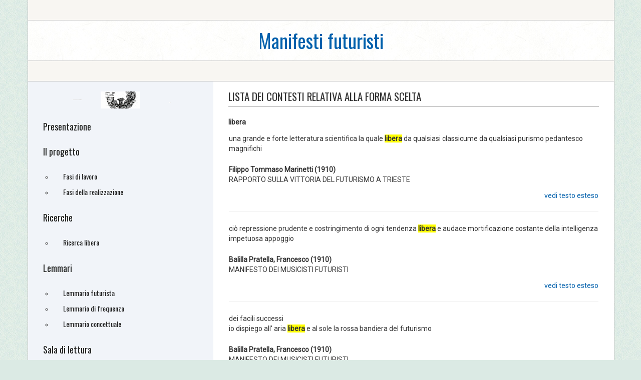

--- FILE ---
content_type: text/html; Charset=ISO-8859-1
request_url: https://futurismo.accademiadellacrusca.org/vedi_contesti_f.asp?id=23466
body_size: 30857
content:



 <!DOCTYPE html>
<html lang="it">

	
<head>
    <meta charset="utf-8">
    <title>Manifesti futuristi</title>
    <meta name="viewport" content="width=device-width, initial-scale=1.0">
    <meta name="description" content="La banca dati, realizzata dall'Accademia della Crusca in collaborazione con la Fondazione Memofonte raccoglie il corpus dei manifesti futuristi">
    <!-- Stylesheet -->
    <link rel="stylesheet" href="/assets/css/bootstrap.css" />
    <link rel="stylesheet" href="/assets/css/style.css" />
    <link href="/stylesheets/testi.css" media="screen, projection" rel="stylesheet" type="text/css" />
    <link href="https://fonts.googleapis.com/css?family=Oswald|Roboto" rel="stylesheet">
    <!-- HTML5 shim, for IE6-8 support of HTML5 elements -->
    <!--[if lt IE 9]>
      <script src="assets/js/html5shiv.js"></script>
    <![endif]-->
    <!-- Fav and touch icons -->
    <link rel="apple-touch-icon-precomposed" sizes="144x144" href="assets/ico/apple-touch-icon-144-precomposed.png" />
    <link rel="apple-touch-icon-precomposed" sizes="114x114" href="assets/ico/apple-touch-icon-114-precomposed.png" />
    <link rel="apple-touch-icon-precomposed" sizes="72x72" href="assets/ico/apple-touch-icon-72-precomposed.png" />
    <link rel="apple-touch-icon-precomposed" href="assets/ico/apple-touch-icon-57-precomposed.png" />
    <link rel="shortcut icon" href="assets/ico/favicon.png" />
</head>

    <script src="/assets/js/jquery.min.js"></script>


<body>
    <div id="site">
        <!-- HEADER SECTION -->


	        <header>
            <div class="container">
                <div class="row">
                    <div class="top-header span12">
                        <div class="top-nav pull-right">
                           <br />
                        </div>
                    </div>
                    <!-- // end .top-header -->
                </div>
                <!-- // end .row -->
                <div class="row">
                    <div class="main-header span12">
                        <h1 class="logo">
                            <a href="/index.asp">
                                Manifesti futuristi</a></h1>
                    </div>
                    <!-- // end .main-header -->
                </div>
                <!-- // end .row -->
                <div class="row">
                    <div class="divider span12">
                    </div>
                </div>
            </div>
            <!-- // end container -->
        </header>


        <div class="container">
            <div class="row">
                <section class="main span12">
                    <div class="row">

                
<div class="sidebar span4">
    <div class="sidebar-inner">
        <div class="menu-sep"></div>
        <nav class="main-menu">
            <ul id="lista_menu">
                <li class="dropdown"><a href="/index.asp">Presentazione</a></li><li class="dropdown"><a href="progetto.asp">Il progetto</a>

                                    <ul class="submenu">
                                           <li><a href="/fasi.asp">Fasi di lavoro</a></li>
                                           <li><a href="/fasi_realizzazione.asp">Fasi della realizzazione</a></li>
                                            
                                       </ul>
                                    
                             </li>
                             
                <li id="menu" class="dropdown"><a href="ricerche.asp?idc=0" onclick="ToggleMenu('0')" ><span>Ricerche</span></a>


                                          <ul class="submenu">
                                           <li><a href="/ricerca_libera.asp">Ricerca libera</a></li>
<!--                                           <li><a href="/ricerca_avanzata.asp">Ricerca avanzata</a></li>-->
                                           <!-- 
                                            <li><a href="/ricerca_distanza.asp" >Ricerca a distanza</a></li>   -->                                             
<!--                                            <li><a href="/lemmario.asp">Lemmario</a></li>  -->       
                                       </ul>
                                    
                                        </li>

             <li id="menu" class="dropdown"><a href="lemmario.asp" onclick="ToggleMenu('0')" ><span>Lemmari</span></a>


                                          <ul class="submenu">
                                                                                     
                                           <li><a href="/lemmario.asp">Lemmario futurista</a></li>      
                                         <li><a href="/lemmario_frequenza.asp">Lemmario di frequenza</a></li>      
                                         <li><a href="/lemmario_concettuale.asp">Lemmario concettuale</a></li>      
                                       </ul>
                                    
                                        </li>

                <li class="dropdown"><a href="lettura.asp">Sala di lettura</a>


                                       <ul class="submenu">
                                            <li><a href="/manifesti.asp">I manifesti</a></li>
  <!--                                          <li><a href="#" >Fonti bibliografiche</a></li>
 -->                                              </ul>
                                    
                                        </li>


                <li class="dropdown"><a href="#">Infografiche</a>


                                       <ul class="submenu">
                                            <li><a href="/infografica/aree.asp">I manifesti per aree</a></li>
                                            <li><a href="/infografica/mezzi.asp">I manifesti per mezzi di trasporto</a></li>
  <!--                                         
 -->                                              </ul>
                                    
                                        </li>


                   <li class="dropdown"><a href="crediti.asp">Crediti</a>
            </ul>
        </nav>
        <div class="crusca">
            <a href="http://www.accademiadellacrusca.it">
                <img src="assets/img/accademiadellacrusca.png" alt=""></a>
        </div>
        <div class="crusca">
            <a href="http://www.memofonte.it/">
                <img src="assets/img/logo_memofonte.png" alt=""></a>
        </div>
    </div>
</div>


<div class="modal fade" id="modal_alert">
    <div class="modal-dialog">
        <div class="modal-content">
            <div class="modal-header">
                <button type="button" class="close" data-dismiss="modal" aria-label="Chiudi"><span aria-hidden="true">&times;</span></button>
                <h4 class="modal-title">ATTENZIONE</h4>
            </div>
            <div class="modal-body">
                <p>Pagina in costruzione</p>
            </div>
        </div>
        <!-- /.modal-content -->
    </div>
    <!-- /.modal-dialog -->
</div>
<!-- /.modal -->

<script type="text/javascript">
    $(document).ready(function () {
        var idc = getUrlVars()["idc"];

        if (typeof idc !== "undefined") {
            $('#menu_0').removeClass("hidden");
            $('#menu_' + idc).removeClass("hidden");
            $('#menu').addClass("active");
        }
    });

    function getUrlVars() {
        var vars = [], hash;
        var hashes = window.location.href.slice(window.location.href.indexOf('?') + 1).split('&');
        for (var i = 0; i < hashes.length; i++) {
            hash = hashes[i].split('=');
            vars.push(hash[0]);
            vars[hash[0]] = hash[1];
        }
        return vars;
    }

    function ShowAlert() {
        //$('#modal_alert').modal('show');
        //setTimeout(function () { $('#modal_alert').modal('hide') }, 2000);
    }



    function ToggleMenu(idt) {
        if ($('#menu_' + idt).hasClass('hidden')) {
            $('#menu_' + idt).removeClass('hidden');
        }
        else {
            $('#menu_' + idt).addClass('hidden');
        }

        // se ricerche metto active lui e disabilito gli altri
        if (idt == "0") {
            $('#lista_menu li').each(function () {
                $(this).removeClass("active");
                $('#menu').addClass("active");
            });
        }
    }
</script>


                        <div class="content-area span8">
                            <div class="content-area-inner">

<h2>Lista dei contesti relativa alla forma scelta</h2>



<p><b>libera</b><br /><table><tr><td width="150"> </td><td width="150"> </td><td width="700"> </td></tr><tr valign=top><td colspan=3>una grande e forte letteratura scientifica la quale  <span class="highligth">libera</span> da qualsiasi classicume da qualsiasi purismo pedantesco magnifichi<br /><br /></td></tr><tr><td colspan=3><p><strong>Filippo Tommaso Marinetti (1910)</strong><br />RAPPORTO SULLA VITTORIA DEL FUTURISMO A TRIESTE<br /></td></tr><tr valign=top><td colspan=2> </td><td align=right><a href="/testo.asp?IDDoc=4&IDR=1053&idc=1">vedi testo esteso</a><br /></td></tr><tr><td colspan=3><hr></td></tr><tr valign=top><td colspan=3>ciò repressione prudente e costringimento di ogni tendenza  <span class="highligth">libera</span> e audace mortificazione costante della intelligenza impetuosa appoggio<br /><br /></td></tr><tr><td colspan=3><p><strong>Balilla Pratella, Francesco (1910)</strong><br />MANIFESTO DEI MUSICISTI FUTURISTI <br /></td></tr><tr valign=top><td colspan=2> </td><td align=right><a href="/testo.asp?IDDoc=11&IDR=698&idc=1">vedi testo esteso</a><br /></td></tr><tr><td colspan=3><hr></td></tr><tr valign=top><td colspan=3>dei facili successi <br /> io dispiego all' aria  <span class="highligth">libera</span> e al sole la rossa bandiera del futurismo<br /><br /></td></tr><tr><td colspan=3><p><strong>Balilla Pratella, Francesco (1910)</strong><br />MANIFESTO DEI MUSICISTI FUTURISTI <br /></td></tr><tr valign=top><td colspan=2> </td><td align=right><a href="/testo.asp?IDDoc=11&IDR=1334&idc=1">vedi testo esteso</a><br /></td></tr><tr><td colspan=3><hr></td></tr><tr valign=top><td colspan=3>contrasti linee e forme con fantasia ampia e  <span class="highligth">libera</span> non dovendo attenersi ad alcun criterio che non<br /><br /></td></tr><tr><td colspan=3><p><strong>Balilla Pretella (1910)</strong><br />LA MUSICA FUTURISTA<br /></td></tr><tr valign=top><td colspan=2> </td><td align=right><a href="/testo.asp?IDDoc=12&IDR=1105&idc=1">vedi testo esteso</a><br /></td></tr><tr><td colspan=3><hr></td></tr><tr valign=top><td colspan=3>danza borghese viene distrutta e sostituita dall' intuizione  <span class="highligth">libera</span> di relazioni ritmiche istintive e simpatiche <br /> 6<br /><br /></td></tr><tr><td colspan=3><p><strong>Balilla Pratella, Francesco (1912)</strong><br />LA DISTRUZIONE DELLA QUADRATURA <br /></td></tr><tr valign=top><td colspan=2> </td><td align=right><a href="/testo.asp?IDDoc=21&IDR=3049&idc=1">vedi testo esteso</a><br /></td></tr><tr><td colspan=3><hr></td></tr><tr valign=top><td colspan=3>di lavoro accanito e penoso lo spirito creatore si  <span class="highligth">libera</span> ad un tratto dal peso di tutti gli<br /><br /></td></tr><tr><td colspan=3><p><strong>Filippo Tommaso Marinetti (1912)</strong><br />SUPPLEMENTO AL MANIFESTO TECNICO DELLA LETTERATURA FUTURISTA <br /></td></tr><tr valign=top><td colspan=2> </td><td align=right><a href="/testo.asp?IDDoc=22&IDR=299&idc=1">vedi testo esteso</a><br /></td></tr><tr><td colspan=3><hr></td></tr><tr valign=top><td colspan=3>tondo per le onomatopee violente ecc <br /> ortografia  <span class="highligth">libera</span> espressiva <br /> la necessità storica dell' ortografia libera<br /><br /></td></tr><tr><td colspan=3><p><strong>Marinetti, Filippo Tommaso (1913)</strong><br />L'IMMAGINAZIONE SENZA FILI E LE PAROLE IN LIBERTA'<br /></td></tr><tr valign=top><td colspan=2> </td><td align=right><a href="/testo.asp?IDDoc=25&IDR=2353&idc=1">vedi testo esteso</a><br /></td></tr><tr><td colspan=3><hr></td></tr><tr valign=top><td colspan=3>libera espressiva <br /> la necessità storica dell' ortografia  <span class="highligth">libera</span> espressiva è dimostrata dalle successive rivoluzioni che hanno<br /><br /></td></tr><tr><td colspan=3><p><strong>Marinetti, Filippo Tommaso (1913)</strong><br />L'IMMAGINAZIONE SENZA FILI E LE PAROLE IN LIBERTA'<br /></td></tr><tr valign=top><td colspan=2> </td><td align=right><a href="/testo.asp?IDDoc=25&IDR=2361&idc=1">vedi testo esteso</a><br /></td></tr><tr><td colspan=3><hr></td></tr><tr valign=top><td colspan=3>avremo così la nuova ortografia che io chiamo  <span class="highligth">libera</span> espressiva <br /> questa deformazione istintiva delle parole corrisponde<br /><br /></td></tr><tr><td colspan=3><p><strong>Marinetti, Filippo Tommaso (1913)</strong><br />L'IMMAGINAZIONE SENZA FILI E LE PAROLE IN LIBERTA'<br /></td></tr><tr valign=top><td colspan=2> </td><td align=right><a href="/testo.asp?IDDoc=25&IDR=2564&idc=1">vedi testo esteso</a><br /></td></tr><tr><td colspan=3><hr></td></tr><tr valign=top><td colspan=3>e pure noto come negli strumenti a intonazione  <span class="highligth">libera</span> strumenti ad arco l’ abitudine e la necessità<br /><br /></td></tr><tr><td colspan=3><p><strong>Luigi Russolo (1913)</strong><br />CONQUISTA TOTALE DELL'ENARMONISMO MEDIANTE GL'INTONARUMORI FUTURISTI<br /></td></tr><tr valign=top><td colspan=2> </td><td align=right><a href="/testo.asp?IDDoc=30&IDR=164&idc=1">vedi testo esteso</a><br /></td></tr><tr><td colspan=3><hr></td></tr><tr valign=top><td colspan=3>maggior piacere nell’ udire uno strumento a intonazione  <span class="highligth">libera</span> <br /> così per esempio tutti ammettono che il<br /><br /></td></tr><tr><td colspan=3><p><strong>Luigi Russolo (1913)</strong><br />CONQUISTA TOTALE DELL'ENARMONISMO MEDIANTE GL'INTONARUMORI FUTURISTI<br /></td></tr><tr valign=top><td colspan=2> </td><td align=right><a href="/testo.asp?IDDoc=30&IDR=1590&idc=1">vedi testo esteso</a><br /></td></tr><tr><td colspan=3><hr></td></tr><tr valign=top><td colspan=3>della sintassi e le chiuse grammaticali <br /> la  <span class="highligth">libera</span> ispirazione intuitiva che si rivolge direttamente all' intuizione<br /><br /></td></tr><tr><td colspan=3><p><strong>Marinetti, Filippo Tommaso (1913)</strong><br />DOPO IL VERSO LIBERO LE PAROLE IN LIBERTA'<br /></td></tr><tr valign=top><td colspan=2> </td><td align=right><a href="/testo.asp?IDDoc=31&IDR=236&idc=1">vedi testo esteso</a><br /></td></tr><tr><td colspan=3><hr></td></tr><tr valign=top><td colspan=3>inventare un' arte nuova la quale sia l' espressione  <span class="highligth">libera</span> delle idiosincrasie particolari della sua costituzione cerebrale modernamente<br /><br /></td></tr><tr><td colspan=3><p><strong>Corradini, Bruno; Settimelli, Emilio (1914)</strong><br />PESI, MISURE E PREZZI DEL GENIO ARTISTICO<br /></td></tr><tr valign=top><td colspan=2> </td><td align=right><a href="/testo.asp?IDDoc=39&IDR=1228&idc=1">vedi testo esteso</a><br /></td></tr><tr><td colspan=3><hr></td></tr><tr valign=top><td colspan=3>cimiteri di sillogismi mummificati camere di tortura della  <span class="highligth">libera</span> pazzia creatrice <br /> bruno corradini <br /> emilio settimelli<br /><br /></td></tr><tr><td colspan=3><p><strong>Corradini, Bruno; Settimelli, Emilio (1914)</strong><br />PESI, MISURE E PREZZI DEL GENIO ARTISTICO<br /></td></tr><tr valign=top><td colspan=2> </td><td align=right><a href="/testo.asp?IDDoc=39&IDR=2747&idc=1">vedi testo esteso</a><br /></td></tr><tr><td colspan=3><hr></td></tr><tr valign=top><td colspan=3>sul selciato <br /> l' applauso-singhiozzo   che scoppia finalmente  <span class="highligth">libera</span> lo stomaco del pubblico da tutto il tempo<br /><br /></td></tr><tr><td colspan=3><p><strong>Filippo Tommaso Marinetti; Emilio Settimelli; Bruno Corradini (1915)</strong><br />IL TEATRO FUTURISTA SINTETICO<br /></td></tr><tr valign=top><td colspan=2> </td><td align=right><a href="/testo.asp?IDDoc=50&IDR=392&idc=1">vedi testo esteso</a><br /></td></tr><tr><td colspan=3><hr></td></tr><tr valign=top><td colspan=3>preghiera religiosa grido della gioia e del dolore  <span class="highligth">libera</span> vita dell’ istinto della collettività umana <br /> musica<br /><br /></td></tr><tr><td colspan=3><p><strong>Balilla Pratella, Francesco (1916)</strong><br />DONO PRIMAVERILE<br /></td></tr><tr valign=top><td colspan=2> </td><td align=right><a href="/testo.asp?IDDoc=59&IDR=1684&idc=1">vedi testo esteso</a><br /></td></tr><tr><td colspan=3><hr></td></tr><tr valign=top><td colspan=3>ma veri accumulatori di energia elettrica <br /> la  <span class="highligth">libera</span> intelligenza umana regna dovunque <br /> già da molto<br /><br /></td></tr><tr><td colspan=3><p><strong>Marinetti, Filippo Tommaso (1917)</strong><br />LA GUERRA ELETTRICA (VISIONE-IPOTESI FUTURISTA)<br /></td></tr><tr valign=top><td colspan=2> </td><td align=right><a href="/testo.asp?IDDoc=69&IDR=1047&idc=1">vedi testo esteso</a><br /></td></tr><tr><td colspan=3><hr></td></tr><tr valign=top><td colspan=3>della muscolatura <br /> isadora duncan crea la danza  <span class="highligth">libera</span> senza preparazione mimica trascurando la muscolatura e l'<br /><br /></td></tr><tr><td colspan=3><p><strong>Filippo Tommaso Marinetti (1917)</strong><br />LA DANZA FUTURISTA (DANZA DELLO SHRAPNEL-DANZA DELLA MITRAGLIATRICE-DANZA DELL'AVIATORE) <br /></td></tr><tr valign=top><td colspan=2> </td><td align=right><a href="/testo.asp?IDDoc=70&IDR=434&idc=1">vedi testo esteso</a><br /></td></tr><tr><td colspan=3><hr></td></tr><tr valign=top><td colspan=3>vorremmo infine ohe questa meravigliosa duttilità italiana potesse esplodere  <span class="highligth">libera</span> nel campo della grandezza senza impacci e senza<br /><br /></td></tr><tr><td colspan=3><p><strong>Emilio Settimelli (1917)</strong><br />DUTTILITA' FUTURISTA<br /></td></tr><tr valign=top><td colspan=2> </td><td align=right><a href="/testo.asp?IDDoc=76&IDR=534&idc=1">vedi testo esteso</a><br /></td></tr><tr><td colspan=3><hr></td></tr><tr valign=top><td colspan=3>futurista che noi fondiamo oggi vuole una italia  <span class="highligth">libera</span> forte non più sottomessa al suo grande passato<br /><br /></td></tr><tr><td colspan=3><p><strong>Marinetti, Filippo Tommaso (1918)</strong><br />MANIFESTO DEL PARTITO POLITICO FUTURISTA <br /></td></tr><tr valign=top><td colspan=2> </td><td align=right><a href="/testo.asp?IDDoc=77&IDR=21&idc=1">vedi testo esteso</a><br /></td></tr><tr><td colspan=3><hr></td></tr><tr valign=top><td colspan=3>vogliamo una rappresentanza nazionale che sgombra di mummie  <span class="highligth">libera</span> da ogni viltà pacifista sia pronta a sventare<br /><br /></td></tr><tr><td colspan=3><p><strong>Filippo Tommaso Marinetti (1919)</strong><br />PRIMO MANIFESTO POLITICO FUTURISTA PER LE ELEZIONI GENERALI 1909 <br /></td></tr><tr valign=top><td colspan=2> </td><td align=right><a href="/testo.asp?IDDoc=2&IDR=77&idc=1">vedi testo esteso</a><br /></td></tr><tr><td colspan=3><hr></td></tr><tr valign=top><td colspan=3>teatro degno della grande democrazia futurista che propugnamo assolutamente  <span class="highligth">libera</span> virile energetica e pratica <br /> f azari <br /><br /><br /></td></tr><tr><td colspan=3><p><strong>Fedele Azari (1919)</strong><br />IL TEATRO AEREO FUTURISTA. IL VOLO COME ESPRESSIONE ARTISTICA DI STATI D'ANIMO<br /></td></tr><tr valign=top><td colspan=2> </td><td align=right><a href="/testo.asp?IDDoc=80&IDR=1111&idc=1">vedi testo esteso</a><br /></td></tr><tr><td colspan=3><hr></td></tr><tr valign=top><td colspan=3>ho preferito plasmazioni architettoniche che permettessero una più  <span class="highligth">libera</span> espansione nello spazio <br /> dalla filosofia della forma<br /><br /></td></tr><tr><td colspan=3><p><strong>Bragaglia, Anton Giulio (1919)</strong><br />UNICITA' DELLA CREAZIONE PANPLASTICA<br /></td></tr><tr valign=top><td colspan=2> </td><td align=right><a href="/testo.asp?IDDoc=81&IDR=1220&idc=1">vedi testo esteso</a><br /></td></tr><tr><td colspan=3><hr></td></tr><tr valign=top><td colspan=3>obbedisce a stilizzazioni a fregi ad esigenze di  <span class="highligth">libera</span> composizione spaziale e cromatica che tuttavia non hanno<br /><br /></td></tr><tr><td colspan=3><p><strong>Bragaglia, Anton Giulio (1919)</strong><br />UNICITA' DELLA CREAZIONE PANPLASTICA<br /></td></tr><tr valign=top><td colspan=2> </td><td align=right><a href="/testo.asp?IDDoc=81&IDR=1808&idc=1">vedi testo esteso</a><br /></td></tr><tr><td colspan=3><hr></td></tr><tr valign=top><td colspan=3>travolta <br /> la velocità tempestosa del genio italiano ci  <span class="highligth">libera</span> da tutto un medioevalismo minuzioso a base di<br /><br /></td></tr><tr><td colspan=3><p><strong>Filippo Tommaso Marinetti (1919)</strong><br />CONTRO IL PAPATO E LA MENTALITA’ CATTOLICA, SERBATOI DI OGNI PASSATISMO <br /></td></tr><tr valign=top><td colspan=2> </td><td align=right><a href="/testo.asp?IDDoc=86&IDR=814&idc=1">vedi testo esteso</a><br /></td></tr><tr><td colspan=3><hr></td></tr><tr valign=top><td colspan=3>quanto vuoi <br /> noi sogniamo l' italia futurista  <span class="highligth">libera</span> virile elastica dinamica inebriata di progresso pronta a<br /><br /></td></tr><tr><td colspan=3><p><strong>Filippo Tommaso Marinetti (1920)</strong><br />AL DI LA’ DEL COMUNISMO <br /></td></tr><tr valign=top><td colspan=2> </td><td align=right><a href="/testo.asp?IDDoc=94&IDR=2623&idc=1">vedi testo esteso</a><br /></td></tr><tr><td colspan=3><hr></td></tr><tr valign=top><td colspan=3>assoluta di tutte le leggi musicali e la  <span class="highligth">libera</span> improvvisazione <br /> eviteremo così <br /> 1 -<br /><br /></td></tr><tr><td colspan=3><p><strong>Bartoccini, Mario; Mantia, Aldo (1921)</strong><br />L’IMPROVVISAZIONE MUSICALE <br /></td></tr><tr valign=top><td colspan=2> </td><td align=right><a href="/testo.asp?IDDoc=95&IDR=177&idc=1">vedi testo esteso</a><br /></td></tr><tr><td colspan=3><hr></td></tr><tr valign=top><td colspan=3>scatterà più ad ogni stonatura realizzeremo anche la  <span class="highligth">libera</span> improvvisazione dell' orchestra <br /> per coloro che poco<br /><br /></td></tr><tr><td colspan=3><p><strong>Bartoccini, Mario; Mantia, Aldo (1921)</strong><br />L’IMPROVVISAZIONE MUSICALE <br /></td></tr><tr valign=top><td colspan=2> </td><td align=right><a href="/testo.asp?IDDoc=95&IDR=411&idc=1">vedi testo esteso</a><br /></td></tr><tr><td colspan=3><hr></td></tr><tr valign=top><td colspan=3><br /> in una parola futurista <br /> deve essere  <span class="highligth">libera</span> dall' asservimento agli stranieri per quanto lo è<br /><br /></td></tr><tr><td colspan=3><p><strong>Roberto Clerici; Michele Leskovich; Pietro Albrighi (1921)</strong><br />SVEGLIATEVI, STUDENTI D'ITALIA! <br /></td></tr><tr valign=top><td colspan=2> </td><td align=right><a href="/testo.asp?IDDoc=98&IDR=327&idc=1">vedi testo esteso</a><br /></td></tr><tr><td colspan=3><hr></td></tr><tr valign=top><td colspan=3>mondo <br /> deve essere formata da una democrazia  <span class="highligth">libera</span> e sana capace di ogni sforzo scatenare una<br /><br /></td></tr><tr><td colspan=3><p><strong>Roberto Clerici; Michele Leskovich; Pietro Albrighi (1921)</strong><br />SVEGLIATEVI, STUDENTI D'ITALIA! <br /></td></tr><tr valign=top><td colspan=2> </td><td align=right><a href="/testo.asp?IDDoc=98&IDR=363&idc=1">vedi testo esteso</a><br /></td></tr><tr><td colspan=3><hr></td></tr><tr valign=top><td colspan=3>con la deformazione delle parole la nuova ortografia  <span class="highligth">libera</span> espressiva marinetti 1913 <br /> questa deformazione di<br /><br /></td></tr><tr><td colspan=3><p><strong>Angelo Rognoni (1922)</strong><br />I PLASTICI PAROLIBERI <br /></td></tr><tr valign=top><td colspan=2> </td><td align=right><a href="/testo.asp?IDDoc=100&IDR=27&idc=1">vedi testo esteso</a><br /></td></tr><tr><td colspan=3><hr></td></tr><tr valign=top><td colspan=3><br /> questo con libertà di metodo e di  <span class="highligth">libera</span> scelta d' insegnamento o dell' insegnante <br /> b<br /><br /></td></tr><tr><td colspan=3><p><strong>Filippo Tommaso Marinetti (1923)</strong><br />I DIRITTI ARTISTICI PROPUGNATI DAI FUTURISTI ITALIANI<br /></td></tr><tr valign=top><td colspan=2> </td><td align=right><a href="/testo.asp?IDDoc=102&IDR=1311&idc=1">vedi testo esteso</a><br /></td></tr><tr><td colspan=3><hr></td></tr><tr valign=top><td colspan=3>marinetti crea le parole in libertà battaglia peso odore  <span class="highligth">libera</span> esaltazione delle forze meccaniche della guerra <br /> seguono zang<br /><br /></td></tr><tr><td colspan=3><p><strong>Enrico Prampolini; Ivo Pannaggi; Vinicio Paladini (1923)</strong><br />L'ARTE MECCANICA. <br /></td></tr><tr valign=top><td colspan=2> </td><td align=right><a href="/testo.asp?IDDoc=104&IDR=261&idc=1">vedi testo esteso</a><br /></td></tr><tr><td colspan=3><hr></td></tr><tr valign=top><td colspan=3>selciato <br /> l' applauso singhiozzo che scoppia finalmente  <span class="highligth">libera</span> lo stomaco del pubblico da tutto il tempo<br /><br /></td></tr><tr><td colspan=3><p><strong>Filippo Tommaso Marinetti (1924)</strong><br />DOPO IL TEATRO SINTETICO E IL TEATRO A SORPRESA, NOI INVENTIAMO IL TEATRO ANTIPSICOLOGICO ASTRATTO, DI PURI ELEMENTI E IL TEATRO TATTILE <br /></td></tr><tr valign=top><td colspan=2> </td><td align=right><a href="/testo.asp?IDDoc=106&IDR=644&idc=1">vedi testo esteso</a><br /></td></tr><tr><td colspan=3><hr></td></tr><tr valign=top><td colspan=3>non isolata e sepolta nei musei-  <br /> arte  <span class="highligth">libera</span> d’ ogni freno accademico-  <br /> arte gioconda -<br /><br /></td></tr><tr><td colspan=3><p><strong>Depero, Fortunato (1931)</strong><br />IL FUTURISMO E L'ARTE PUBBLICITARIA <br /></td></tr><tr valign=top><td colspan=2> </td><td align=right><a href="/testo.asp?IDDoc=129&IDR=558&idc=1">vedi testo esteso</a><br /></td></tr><tr><td colspan=3><hr></td></tr><tr valign=top><td colspan=3>tal modo la ripresa di ogni attività economica  <span class="highligth">libera</span> di insopportabili oneri finanziari ridaremo lavoro ottimista al<br /><br /></td></tr><tr><td colspan=3><p><strong>Camuzzi, Carlo (1932)</strong><br />MANIFESTO FUTURISTA CONTRO LA CRISI ECONOMICA (ABOLIZIONE E RIDUZIONE DEI DEBITI FINANZIARI) <br /></td></tr><tr valign=top><td colspan=2> </td><td align=right><a href="/testo.asp?IDDoc=147&IDR=285&idc=1">vedi testo esteso</a><br /></td></tr><tr><td colspan=3><hr></td></tr><tr valign=top><td colspan=3>balla russolo carrà severini ecc <br /> nell' esposizione  <span class="highligth">libera</span> futurista internazionale in roma via del tritone 125<br /><br /></td></tr><tr><td colspan=3><p><strong>Ginna, Arnaldo (1933)</strong><br />SCIENZARTE<br /></td></tr><tr valign=top><td colspan=2> </td><td align=right><a href="/testo.asp?IDDoc=153&IDR=110&idc=1">vedi testo esteso</a><br /></td></tr><tr><td colspan=3><hr></td></tr><tr valign=top><td colspan=3>cinque punti le palafitte il tetto-giardino   la pianta  <span class="highligth">libera</span> la facciata libera la finestra in lunghezza o<br /><br /></td></tr><tr><td colspan=3><p><strong>Alberto Sartoris (1933)</strong><br />RITORNO ALLA NATURA<br /></td></tr><tr valign=top><td colspan=2> </td><td align=right><a href="/testo.asp?IDDoc=158&IDR=1156&idc=1">vedi testo esteso</a><br /></td></tr><tr><td colspan=3><hr></td></tr><tr valign=top><td colspan=3>palafitte il tetto-giardino   la pianta libera la facciata  <span class="highligth">libera</span> la finestra in lunghezza o l’ ala di<br /><br /></td></tr><tr><td colspan=3><p><strong>Alberto Sartoris (1933)</strong><br />RITORNO ALLA NATURA<br /></td></tr><tr valign=top><td colspan=2> </td><td align=right><a href="/testo.asp?IDDoc=158&IDR=1159&idc=1">vedi testo esteso</a><br /></td></tr><tr><td colspan=3><hr></td></tr><tr valign=top><td colspan=3>proiettata perfino sulle nubi <br /> è un' arte  <span class="highligth">libera</span> da ogni treno accademico <br /> arte gioconda spavalda<br /><br /></td></tr><tr><td colspan=3><p><strong>Fortunato Depero (1937)</strong><br />L'ARTE DEL CARTELLO<br /></td></tr><tr valign=top><td colspan=2> </td><td align=right><a href="/testo.asp?IDDoc=186&IDR=60&idc=1">vedi testo esteso</a><br /></td></tr><tr><td colspan=3><hr></td></tr><tr valign=top><td colspan=3>e a parigi in via drouot nella tribuna  <span class="highligth">libera</span> delle donne dovetti regalarne una a 3.000<br /><br /></td></tr><tr><td colspan=3><p><strong>Filippo Tommaso Marinetti (1940)</strong><br />IL POEMA DEI GIOCATTOLI GUERRESCHI <br /></td></tr><tr valign=top><td colspan=2> </td><td align=right><a href="/testo.asp?IDDoc=196&IDR=804&idc=1">vedi testo esteso</a><br /></td></tr><tr><td colspan=3><hr></td></tr><tr valign=top><td colspan=3>storia dell’ arte per affrontare con la mente  <span class="highligth">libera</span> dal già fatto l’ estetica veloce del nostro<br /><br /></td></tr><tr><td colspan=3><p><strong>Tullio Crali (1940)</strong><br />AEROPITTURA FUTURISTA ITALIANA<br /></td></tr><tr valign=top><td colspan=2> </td><td align=right><a href="/testo.asp?IDDoc=204&IDR=296&idc=1">vedi testo esteso</a><br /></td></tr><tr><td colspan=3><hr></td></tr><tr valign=top><td colspan=3>volterra archeologica e dannunziana voglio affermare la pittura  <span class="highligth">libera</span> senza formalismi accademici che esprima non l’ oggetto<br /><br /></td></tr><tr><td colspan=3><p><strong>Peruzzi, Osvaldo (1941)</strong><br />MANIFESTO FUTURISTA – PLASTICA DELLA ESSENZA INDIVIDUALE <br /></td></tr><tr valign=top><td colspan=2> </td><td align=right><a href="/testo.asp?IDDoc=203&IDR=45&idc=1">vedi testo esteso</a><br /></td></tr><tr><td colspan=3><hr></td></tr></table>


                              
                            </div>
                        </div>
                    </div>
                </section>
            </div>
        </div>

        	        <footer>
            <div class="container">
                <div class="row">
                    <div class="footer span12">
                        <p>
                            &copy;2017-2018 Accademia della Crusca e Fondazione Memofonte - Tutti i diritti riservati</p>
                    </div>
                </div>
            </div>
        </footer>
        
    </div>
    <!-- // end #site -->
</body>
</html>